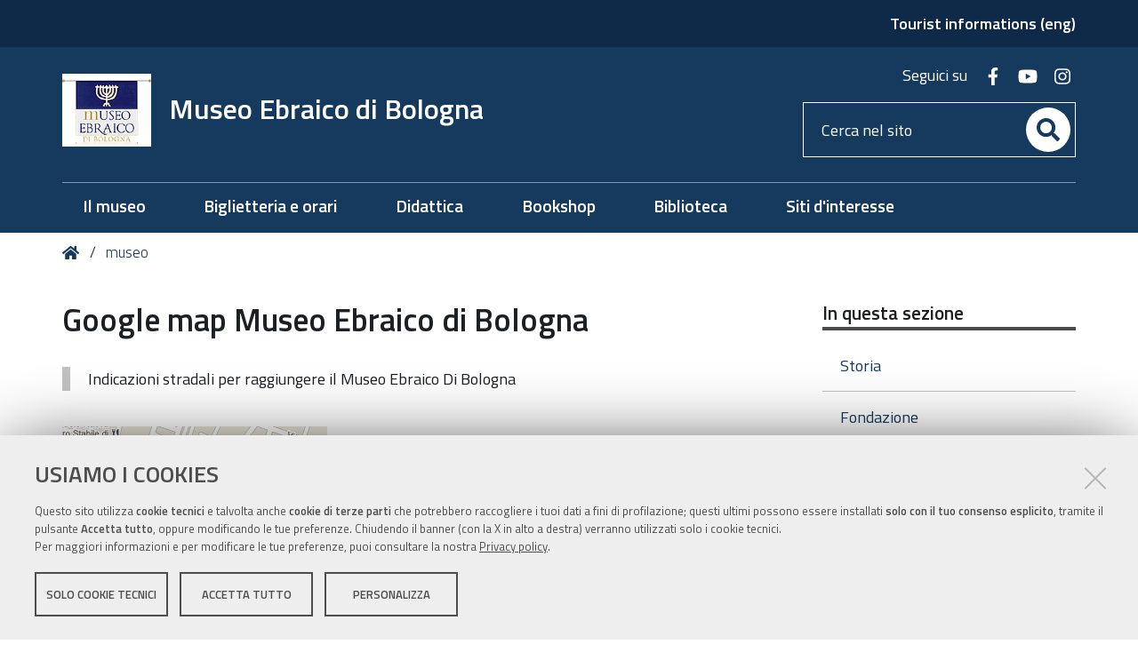

--- FILE ---
content_type: text/html;charset=utf-8
request_url: https://museoebraicobo.it/museo/google-map-museo-ebraico-di-bologna/view
body_size: 7092
content:
<!DOCTYPE html>
<html xmlns="http://www.w3.org/1999/xhtml" lang="it" xml:lang="it">
  <head><meta http-equiv="Content-Type" content="text/html; charset=UTF-8" /><link rel="stylesheet" href="https://museoebraicobo.it/++resource++redturtle.chefcookie/styles.css?v=2.1.0" /><link rel="canonical" href="https://museoebraicobo.it/museo/google-map-museo-ebraico-di-bologna" /><link rel="search" href="https://museoebraicobo.it/@@search" title="Cerca nel sito" /><link rel="stylesheet" type="text/css" href="https://museoebraicobo.it/++plone++production/++unique++2022-12-15T16:28:27.996551/default.css" data-bundle="production" /><link rel="stylesheet" type="text/css" href="https://museoebraicobo.it/++plone++static/++unique++2019-05-30%2009%3A17%3A25.909173/plone-compiled.css" data-bundle="plone" /><link rel="stylesheet" type="text/css" href="https://museoebraicobo.it/++resource++redturtle.tiles.management/tiles-management-compiled.css?version=2023-06-21%2015%3A24%3A36.027370" data-bundle="redturtle-tiles-management" /><link rel="stylesheet" type="text/css" href="https://museoebraicobo.it/++theme++rer.agidtheme.base/css/rer-agidtheme-base-bundle.css?version=2024-05-16%2015%3A41%3A25.914756" data-bundle="rer-agidtheme-base-css-bundle" /><link rel="stylesheet" type="text/css" href="https://museoebraicobo.it/++resource++wildcard-media/components/mediaelement/build/mediaelementplayer.min.css?version=2018-03-15%2015%3A15%3A23.587994" data-bundle="wildcard-media" /><link rel="stylesheet" type="text/css" href="https://museoebraicobo.it/++plone++redturtle-patterns-slider/++unique++2017-09-18%2014%3A16%3A35.960015/build/redturtle-patterns-slider-bundle-compiled.min.css" data-bundle="redturtle-patterns-slider-bundle" /><link rel="stylesheet" type="text/css" href="https://museoebraicobo.it/++plone++rer.customersatisfaction/++unique++2023-06-21%2015%3A24%3A31.782280/rer-customersatisfaction.css" data-bundle="rer-customer-satisfaction" /><script type="text/javascript" src="https://museoebraicobo.it/++resource++redturtle.chefcookie/chefcookie/chefcookie.min.js?v=2.1.0"></script><script type="text/javascript" src="https://museoebraicobo.it/++resource++redturtle.chefcookie/redturtle_chefcookie.js?v=2.1.0"></script><script type="text/javascript" src="https://museoebraicobo.it/cookie_config.js?v=2.1.0_cc_1_"></script><script type="text/javascript">PORTAL_URL = 'https://museoebraicobo.it';</script><script type="text/javascript" src="https://museoebraicobo.it/++plone++production/++unique++2022-12-15T16:28:27.996551/default.js" data-bundle="production"></script><script type="text/javascript" src="https://museoebraicobo.it/++plone++static/++unique++2019-05-30%2009%3A17%3A25.909173/plone-compiled.min.js" data-bundle="plone"></script><script type="text/javascript" src="https://museoebraicobo.it/++resource++redturtle.tiles.management/tiles-management-compiled.js?version=2023-06-21%2015%3A24%3A36.027370" data-bundle="redturtle-tiles-management"></script><script type="text/javascript" src="https://museoebraicobo.it/++theme++rer.agidtheme.base/js/dist/rer-agidtheme-base-bundle-compiled.min.js?version=2024-05-16%2015%3A41%3A25.962757" data-bundle="rer-agidtheme-base-js-bundle"></script><script type="text/javascript" src="https://museoebraicobo.it/++theme++design.plone.theme/js/dist/design-plone-theme-bundle-compiled.min.js?version=2022-08-16%2015%3A08%3A47.115885" data-bundle="design-plone-theme-js-bundle"></script><script type="text/javascript" src="https://museoebraicobo.it/++resource++wildcard-media/integration.js?version=2018-03-15%2015%3A15%3A23.587994" data-bundle="wildcard-media"></script><script type="text/javascript" src="https://museoebraicobo.it/++plone++rer.agidtheme.base/++unique++2024-05-16%2015%3A41%3A25.890755/chefcookie_modal.js" data-bundle="rer-chefcookie-modal-bundle"></script><script type="text/javascript" src="https://museoebraicobo.it/++theme++rer.agidtheme.base/js/dist/rer-agidtheme-base-icons-bundle.min.js?version=2024-05-16%2015%3A41%3A25.993758" data-bundle="rer-agidtheme-base-icons-bundle"></script><script type="text/javascript" src="https://museoebraicobo.it/++plone++redturtle-patterns-slider/++unique++2017-09-18%2014%3A16%3A35.960015/build/redturtle-patterns-slider-bundle-compiled.js" data-bundle="redturtle-patterns-slider-bundle"></script><script type="text/javascript" src="https://museoebraicobo.it/++plone++rer.customersatisfaction/++unique++2023-06-21%2015%3A24%3A31.782280/rer-customersatisfaction.js" data-bundle="rer-customer-satisfaction"></script><script type="text/javascript" src="https://museoebraicobo.it/++plone++rer.agidtheme.base/++unique++2024-05-16%2015%3A41%3A25.893756/widget-v2.js" data-bundle="rer-climate-clock-widget-bundle"></script><script type="text/javascript">
    var _paq = _paq || [];
var index1 = location.href.indexOf("applicazioni.regione.emilia-romagna.it");
var index2 = location.href.indexOf("applicazionitest.regione.emilia-romagna.it");
var index3 = location.href.indexOf("cm.regione.emilia-romagna.it");
var index4 = location.href.indexOf("test-www.regione.emilia-romagna.it");
var index5 = location.href.indexOf("internostest.regione.emilia-romagna.it");
var index6 = location.href.indexOf("localhost");
var index7 = location.href.indexOf("//10.");
(function(){ var u="https://statisticheweb.regione.emilia-romagna.it/analytics/";
if (index1==-1 && index2==-1 && index3==-1 && index4==-1 && index5==-1 && index6==-1 && index7==-1){
    _paq.push(['setSiteId', 64]);
    _paq.push(['setTrackerUrl', u+'piwik.php']);
    _paq.push(['setDocumentTitle', document.domain + "/" + document.title]);
    _paq.push(['trackPageView']);
    _paq.push(['enableLinkTracking']);
    var d=document, g=d.createElement('script'), s=d.getElementsByTagName('script')[0]; g.type='text/javascript'; g.defer=true; g.async=true; g.src=u+'piwik.js';
    s.parentNode.insertBefore(g,s); }})();
</script>
    <title>Google map Museo Ebraico di Bologna — Museo Ebraico di Bologna</title>

    <link rel="apple-touch-icon" href="/++theme++rer.agidtheme.base/apple-touch-icon.png" />
    <link rel="apple-touch-icon-precomposed" sizes="144x144" href="/++theme++rer.agidtheme.base/apple-touch-icon-144x144-precomposed.png" />
    <link rel="apple-touch-icon-precomposed" sizes="114x114" href="/++theme++rer.agidtheme.base/apple-touch-icon-114x114-precomposed.png" />
    <link rel="apple-touch-icon-precomposed" sizes="72x72" href="/++theme++rer.agidtheme.base/apple-touch-icon-72x72-precomposed.png" />
    <link rel="apple-touch-icon-precomposed" sizes="57x57" href="/++theme++rer.agidtheme.base/apple-touch-icon-57x57-precomposed.png" />
    <link rel="apple-touch-icon-precomposed" href="/++theme++rer.agidtheme.base/apple-touch-icon-precomposed.png" />

    <link href="/++theme++rer.agidtheme.base/++theme++design.plone.theme/css/fonts.css" rel="stylesheet" />

  <meta name="description" content="Indicazioni stradali per raggiungere il Museo Ebraico Di Bologna" /><meta name="viewport" content="width=device-width, initial-scale=1.0" /><meta content="summary" name="twitter:card" /><meta content="Museo Ebraico di Bologna" property="og:site_name" /><meta content="Google map Museo Ebraico di Bologna" property="og:title" /><meta content="website" property="og:type" /><meta content="Indicazioni stradali per raggiungere il Museo Ebraico Di Bologna" property="og:description" /><meta content="https://museoebraicobo.it/museo/google-map-museo-ebraico-di-bologna/view" property="og:url" /><meta content="https://museoebraicobo.it/@@site-logo/logo_museoebraico.gif" property="og:image" /><meta content="image/png" property="og:image:type" /><meta name="generator" content="Plone - http://plone.com" />
        <link rel="shortcut icon" type="image/x-icon" href="https://museoebraicobo.it/favicon.ico" />
    </head>
  <body id="visual-portal-wrapper" class="customer-satisfaction-enabled frontend icons-on portaltype-image section-museo site-meb subsection-google-map-museo-ebraico-di-bologna template-image_view thumbs-on userrole-anonymous viewpermission-view" dir="ltr" data-i18ncatalogurl="https://museoebraicobo.it/plonejsi18n" data-view-url="https://museoebraicobo.it/museo/google-map-museo-ebraico-di-bologna/view" data-pat-plone-modal="{&quot;actionOptions&quot;: {&quot;displayInModal&quot;: false}}" data-portal-url="https://museoebraicobo.it" data-pat-pickadate="{&quot;date&quot;: {&quot;selectYears&quot;: 200}, &quot;time&quot;: {&quot;interval&quot;: 5 } }" data-base-url="https://museoebraicobo.it/museo/google-map-museo-ebraico-di-bologna">

    


    <header id="portal-top">
      <div class="skip-link-wrapper">
    <a accesskey="2" class="skip-link skip-link-content" href="#content">Vai al Contenuto</a>
    <a accesskey="6" class="skip-link skip-link-navigation" href="#portal-mainnavigation">Vai alla navigazione del sito</a>
</div>

<div id="header-banner">
    <div class="header-banner-inner">
        
        
        <div class="header-banner-second-link">
             <a href="http://www.museoebraicobo.it/en">Tourist informations (eng)</a>
        </div>
        
    </div>
</div>

<div id="portal-header"><a id="portal-logo" title="Home" href="https://museoebraicobo.it">
    <img src="https://museoebraicobo.it/@@site-logo/logo_museoebraico.gif" alt="" />
    
        <span>Museo Ebraico di Bologna</span>
    
    
</a><div class="search-social-wrapper"><div id="header-social">
  <p>Seguici su</p>
  <ul>
    <li>
      <a href="https://www.facebook.com/MebMuseoEbraicoDiBologna" title="facebook - apri in una nuova scheda" class="social" target="_blank" rel="noopener noreferrer">
        <i class="fab fa-facebook-f"></i>
        <span>facebook</span>
      </a>
    </li>
    <li>
      <a href="https://www.youtube.com/channel/UCsCLfOrpb3G-ybKXyyh6tug" title="youtube - apri in una nuova scheda" class="social" target="_blank" rel="noopener noreferrer">
        <i class="fab fa-youtube"></i>
        <span>youtube</span>
      </a>
    </li>
    <li>
      <a href="https://www.instagram.com/museoebraicobo/" title="instagram - apri in una nuova scheda" class="social" target="_blank" rel="noopener noreferrer">
        <i class="fab fa-instagram"></i>
        <span>instagram</span>
      </a>
    </li>
  </ul>
</div><div id="portal-searchbox">

    <form id="searchGadget_form" action="https://museoebraicobo.it/@@search" role="search" data-pat-livesearch="ajaxUrl:https://museoebraicobo.it/@@ajax-search" class="">

        <div class="LSBox">
          <label class="hiddenStructure" for="searchGadget">Cerca nel sito</label>

          <input name="SearchableText" type="text" size="18" id="searchGadget" title="Cerca nel sito" placeholder="Cerca nel sito" class="searchField" />

          <button class="search-button" type="submit" aria-label="Cerca" title="Cerca">
          </button>

        </div>
    </form>

</div><button id="search-toggle" aria-controls="portal-searchbox" aria-label="Apri/chiudi ricerca" title="Apri/chiudi ricerca"><i class="fas fa-search"></i><span class="close-icon"></span><span class="sr-only">SEARCH</span></button><div class="plone-navbar-header"><button type="button" class="plone-navbar-toggle" aria-controls="portal-mainnavigation" aria-expanded="false"><span class="sr-only">Toggle navigation</span><i class="fas fa-bars"></i></button></div></div></div>

    </header>

    <div id="portal-mainnavigation">
  <nav aria-label="Sezioni" class="globalnavWrapper">
    <div class="globalnavClose">
      <button id="globalnav-close" aria-controls="menu" aria-label="Esci dalla navigazione" title="Esci dalla navigazione">
          <span class="icon" aria-hidden="true"></span>
          <span class="sr-only">chiudi</span>
      </button>
    </div>
    <ul role="menubar" id="portal-globalnav">
      
        <li id="portaltab-0" class="plain">
          <a href="https://museoebraicobo.it/museo" data-tabid="0" class="menuTabLink clickandgo"><span>Il museo</span></a>
        </li>
      
        <li id="portaltab-1" class="plain">
          <a href="https://museoebraicobo.it/biglietteria-e-orari" data-tabid="1" class="menuTabLink clickandgo"><span>Biglietteria e orari</span></a>
        </li>
      
        <li id="portaltab-3" class="plain">
          <a href="https://museoebraicobo.it/didattica" data-tabid="3" class="menuTabLink clickandgo"><span>Didattica</span></a>
        </li>
      
        <li id="portaltab-4" class="plain">
          <a href="https://museoebraicobo.it/libreria-e-shop" data-tabid="4" class="menuTabLink clickandgo"><span>Bookshop</span></a>
        </li>
      
        <li id="portaltab-5" class="plain">
          <a href="https://museoebraicobo.it/biblioteca" data-tabid="5" class="menuTabLink clickandgo"><span>Biblioteca</span></a>
        </li>
      
        <li id="portaltab-6" class="plain">
          <a href="https://museoebraicobo.it/sitografia" data-tabid="6" class="menuTabLink clickandgo"><span>Siti d'interesse</span></a>
        </li>
      
    </ul>
  </nav>

</div>

    <aside id="global_statusmessage">
      

      <div>
      </div>
    </aside>

    <div id="viewlet-above-content"><nav id="portal-breadcrumbs" class="plone-breadcrumb">
  <div class="container">
    <span id="breadcrumbs-you-are-here" class="hiddenStructure">Tu sei qui:</span>
    <ol aria-labelledby="breadcrumbs-you-are-here">
      <li id="breadcrumbs-home">
        <a title="Home" href="https://museoebraicobo.it">
          Home
        </a>
      </li>
      <li id="breadcrumbs-1">
        
          <a href="https://museoebraicobo.it/museo">museo</a>
        
      </li>
    </ol>
  </div>
</nav>


</div>

    <div id="column-wrapper" class="with-column-two"><article id="portal-column-content">

      

      <div>


        

        <article id="content">

          

          <header>
            <div id="viewlet-above-content-title"><span id="social-tags-body" style="display: none" itemscope="" itemtype="http://schema.org/WebPage">
  <span itemprop="name">Google map Museo Ebraico di Bologna</span>
  <span itemprop="description">Indicazioni stradali per raggiungere il Museo Ebraico Di Bologna</span>
  <span itemprop="url">https://museoebraicobo.it/museo/google-map-museo-ebraico-di-bologna/view</span>
  <span itemprop="image">https://museoebraicobo.it/@@site-logo/logo_museoebraico.gif</span>
</span>
</div>
            
                <h1 class="documentFirstHeading">Google map Museo Ebraico di Bologna</h1>
            
            <div id="viewlet-below-content-title"></div>

            
                <div class="documentDescription description">Indicazioni stradali per raggiungere il Museo Ebraico Di Bologna</div>
            
          </header>

          <div id="viewlet-above-content-body"></div>
          <div id="content-core">
            

  <figure class="image-product">
    <a class="discreet" href="https://museoebraicobo.it/museo/google-map-museo-ebraico-di-bologna/image_view_fullscreen">
    <img src="https://museoebraicobo.it/museo/google-map-museo-ebraico-di-bologna/@@images/c924ef46-8949-4b3a-ab4c-a589c1d6abaf.png" alt="Google map Museo Ebraico di Bologna" title="Google map Museo Ebraico di Bologna" height="218" width="298" />
    <figcaption class="discreet">
      <strong class="sr-only">Clicca per vedere l'immagine alle dimensioni originali…</strong>
      <span>Dimensione: 19KB</span>
    </figcaption>
    </a>
  </figure>


          </div>
          <div id="viewlet-below-content-body"></div>

          
        </article>

        


      </div>

      
      <footer>
        <div id="viewlet-below-content">



    <div class="visualClear"><!-- --></div>

    <div class="documentActions">
        

            <p class="hiddenStructure">Azioni sul documento</p>

            <ul>
                  <li id="document-action-print">
                      <a href="javascript:this.print();" title="">Stampa</a>
                  </li>
            </ul>
        

        

    </div>


<div class="documentByLine" id="plone-document-byline">
  <div class="documentByLineContent">
    <i class="far fa-calendar-alt"></i>
    

    
    <!--span class="documentPublished"
          tal:condition="published">
      <span i18n:translate="box_published" tal:condition="published_current_day">
        published
      </span>
      <span i18n:domain="design.plone.theme"
            i18n:translate="box_published_on"
            tal:condition="not:published_current_day">
        published on
      </span>
      <tal:comment condition="nothing"> format della data cambiato ticket #14437</tal:comment>
      <span class="pat-moment"
            tal:define="format python: published_current_day and 'relative' or 'calendar'"
            data-pat-moment="LLL"
            tal:content="published" />
      <tal:sep condition="modified">—</tal:sep>
    </span-->

    <span class="documentModified">
      <span>ultima modifica</span>
      
      <span class="pat-moment" data-pat-moment="format:LLL;">2013-12-10T11:30:00+01:00</span>
    </span>
    

    
  </div>
  
  
</div>







<div id="customer-satisfaction">
    <form action="https://museoebraicobo.it/museo/google-map-museo-ebraico-di-bologna/@customer-satisfaction-add" method="POST">
        <fieldset>
            <div style="display: none">
  <input type="text" value="" name="conferma_nome" />
</div>

            <div class="field">
                <legend>Questa pagina ti è stata utile?</legend>
                <div class="btn-group" role="radiogroup" aria-labelledby="cs-form-radiogroup-label">
                    <label class="plone-btn plone-btn-default feedback-label feedback-success" for="si">
                        <input type="radio" id="si" name="vote" value="ok" aria-controls="cs-collapsible-form-area" class="sr-only" />
                        <i aria-hidden="true" class="glyphicon glyphicon-thumbs-up"></i>
                        <span class="sr-only">Si</span>
                    </label>
                    <label class="plone-btn plone-btn-default feedback-label feedback-danger" for="no">
                        <input type="radio" id="no" name="vote" value="nok" aria-controls="cs-collapsible-form-area" class="sr-only" />
                        <i aria-hidden="true" class="glyphicon glyphicon-thumbs-down"></i>
                        <span class="sr-only">No</span>
                    </label>
                </div>
            </div>
            <div id="cs-collapsible-form-area" role="region" aria-expanded="false" aria-hidden="true" style="display: none;">
                <label for="rer-customersatisfaction-comment" class="sr-only">Spiegaci perché e aiutaci a migliorare la qualità del sito</label>
                <textarea title="Spiegaci perché e aiutaci a migliorare la qualità del sito" placeholder="Spiegaci perché e aiutaci a migliorare la qualità del sito" id="rer-customersatisfaction-comment" name="comment"></textarea>
                <button type="submit" class="plone-btn plone-btn-primary">Invia il tuo commento</button>
            </div>
        </fieldset>
    </form>
</div>
</div>
      </footer>
    </article><aside id="portal-column-two">
      
        
<div class="portletWrapper" id="portletwrapper-706c6f6e652e7269676874636f6c756d6e0a636f6e746578740a2f6d65620a696e2d7175657374612d73657a696f6e65" data-portlethash="706c6f6e652e7269676874636f6c756d6e0a636f6e746578740a2f6d65620a696e2d7175657374612d73657a696f6e65">
<aside class="portlet portletNavigationTree" role="navigation">

    <header class="portletHeader">
        <a href="https://museoebraicobo.it/museo" class="tile">In questa sezione</a>
    </header>

    <nav class="portletContent lastItem">
        <ul class="navTree navTreeLevel0">
            
            



<li class="navTreeItem visualNoMarker section-storia">

    

        <a href="https://museoebraicobo.it/museo/storia" title="" class="state-published contenttype-document">

             

            

            Storia
        </a>
        

    
</li>

<li class="navTreeItem visualNoMarker section-fondazione">

    

        <a href="https://museoebraicobo.it/museo/fondazione" title="" class="state-published contenttype-document">

             

            

            Fondazione
        </a>
        

    
</li>

<li class="navTreeItem visualNoMarker navTreeFolderish section-percorso-ebraico-a-bologna">

    

        <a href="https://museoebraicobo.it/museo/percorso-ebraico-a-Bologna" title="" class="state-published navTreeFolderish contenttype-folder">

             

            

            Percorso ebraico a Bologna
        </a>
        

    
</li>

<li class="navTreeItem visualNoMarker section-presenza-ebraica-in-regione">

    

        <a href="https://museoebraicobo.it/museo/presenza-ebraica-in-regione" title="" class="state-published contenttype-document">

             

            

            Percorso ebraico in Regione Emilia-Romagna
        </a>
        

    
</li>

<li class="navTreeItem visualNoMarker section-patrimonio-artistico-e-culturale">

    

        <a href="https://museoebraicobo.it/museo/patrimonio-artistico-e-culturale" title="Il patrimonio storico-artistico del MEB è visibile e consultabile sul portale &quot;PatER – Catalogo del Patrimonio culturale dell’Emilia-Romagna.&quot; Pater unisce e integra fra loro le risorse digitali costituite dall’Istituto per i Beni Culturali nelle sue attività di valorizzazione, catalogazione, conservazione e sviluppo del sistema regionale dei musei e del patrimonio culturale disseminato sul territorio, rendendole visibili e consultabili non solo agli specialisti, ma a chiunque navighi il web." class="state-published contenttype-document">

             

            

            Patrimonio storico-artistico
        </a>
        

    
</li>

<li class="navTreeItem visualNoMarker navTreeFolderish section-festivita-ebraiche">

    

        <a href="https://museoebraicobo.it/museo/festivita-ebraiche" title="" class="state-published navTreeFolderish contenttype-folder">

             

            

            Festività ebraiche
        </a>
        

    
</li>

<li class="navTreeItem visualNoMarker navTreeFolderish section-mostre">

    

        <a href="https://museoebraicobo.it/museo/mostre" title="" class="state-published navTreeFolderish contenttype-folder">

             

            

            Mostre itineranti
        </a>
        

    
</li>

<li class="navTreeItem visualNoMarker section-meb-off">

    

        <a href="https://museoebraicobo.it/museo/meb-off" title="Quando il MEB esce dalla propria sede, nella zona dell'Ex-ghetto di via Valdonica, lo fa in tanti modi. Tra questi mettendo a disposizione di musei, istituzioni culturali, scuole, biblioteche, sinagoghe e altri enti, alcune fra le mostre curate nel corso degli anni. Dove trovarle:" class="state-published contenttype-document">

             

            

            MEB off
        </a>
        

    
</li>

<li class="navTreeItem visualNoMarker navTreeFolderish section-amministrazione-trasparente">

    

        <a href="https://museoebraicobo.it/museo/amministrazione-trasparente" title="In applicazione del D.Lgs. 14/03/2013 n. 33 “Riordino della disciplina riguardante gli obblighi di pubblicità, trasparenza e diffusione di informazioni da parte delle pubbliche amministrazioni”, pubblicato nella Gazz. Uff. 5 aprile 2013 n. 80 e in vigore dal 20 aprile 2013, la Fondazione Museo Ebraico di Bologna provvede alla pubblicazione dei documenti relativi agli amministratori, dirigenti/direttori, consulenti e collaboratori.  " class="state-published navTreeFolderish contenttype-folder">

             

            

            Amministrazione trasparente
        </a>
        

    
</li>

<li class="navTreeItem visualNoMarker section-carta-dei-servizi">

    

        <a href="https://museoebraicobo.it/museo/carta-dei-servizi" title="" class="state-published contenttype-document">

             

            

            Carta dei servizi
        </a>
        

    
</li>

<li class="navTreeItem visualNoMarker section-card-musei-metropolitani-di-bologna">

    

        <a href="https://museoebraicobo.it/museo/card-musei-metropolitani-di-bologna" title="Il Museo Ebraico di Bologna aderisce alla CARD CULTURA, lo strumento che ti offre per 12 mesi ingressi gratuiti e riduzioni speciali per musei, mostre, teatri, festival, cinema, concerti e corsi, oltre a un programma di attività esclusive." class="state-published contenttype-document">

             

            

            Card Cultura
        </a>
        

    
</li>

<li class="navTreeItem visualNoMarker section-informazioni">

    

        <a href="https://museoebraicobo.it/museo/informazioni" title="Indicazioni per raggiungere il Museo Ebraico di Bologna" class="state-published contenttype-document">

             

            

            Come raggiungerci
        </a>
        

    
</li>

<li class="navTreeItem visualNoMarker section-contatti">

    

        <a href="https://museoebraicobo.it/museo/contatti" title="" class="state-published contenttype-document">

             

            

            Contatti
        </a>
        

    
</li>




        </ul>
    </nav>
</aside>


</div>


      
    </aside></div>

    

    
    

    

    <section class="portlet rerPortletAdvancedStatic valuta-sito">
    <div class="portletHeader">
        <span class="headerImg" style="background-image:url()">
        </span>

        <h4 class="portlet-header">
            Valuta il sito
        </h4>

    </div>

    <section class="portletContent">
        <p><a href="contact-info" title="Valuta questo sito"><span class="valuta-sito-content"><span class="valuta-sito-text">Non hai trovato quello che cerchi ?</span></span></a></p>
<h2 class="sr-only">Piè di pagina</h2>
    </section>

    
</section><footer id="portal-footer-wrapper">
      <div class="portal-footer">
    
<div class="portletWrapper" id="portletwrapper-706c6f6e652e666f6f746572706f72746c6574730a636f6e746578740a2f6d65620a76616c7574612d696c2d7369746f" data-portlethash="706c6f6e652e666f6f746572706f72746c6574730a636f6e746578740a2f6d65620a76616c7574612d696c2d7369746f">


</div>

<div class="portletWrapper" id="portletwrapper-706c6f6e652e666f6f746572706f72746c6574730a636f6e746578740a2f6d65620a666f6f7465722d31" data-portlethash="706c6f6e652e666f6f746572706f72746c6574730a636f6e746578740a2f6d65620a666f6f7465722d31">

<section class="portlet rerPortletAdvancedStatic">
    <div class="portletHeader">
        <span class="headerImg" style="background-image:url()">
        </span>

        <h4 class="portlet-header">
            footer
        </h4>

    </div>

    <section class="portletContent">
        <div class="colonna-2-di-3">
<h2>Museo Ebraico di Bologna</h2>
</div>
<div class="colonna-1-di-3">
<h3><span class="">Seguici </span></h3>
<hr />
<ul class="footer-social">
<li><a class="fb" href="https://www.facebook.com/MebMuseoEbraicoDiBologna" rel="noopener noreferrer" target="_blank" title="Facebook"><span class="social">Facebook</span></a></li>
<li><a class="yt" href="https://www.youtube.com/channel/UCsCLfOrpb3G-ybKXyyh6tug" rel="noopener noreferrer" target="_blank" title="YouTube"><span class="social">Youtube</span></a></li>
<li><a class="ig" href="https://www.instagram.com/museoebraicobo/" rel="noopener noreferrer" target="_blank" title="Instagram"><span class="social">Instagram</span></a></li>
<li><a class="newsletter" href="mailto:ufficiostampa@museoebraicobo.it?subject=Iscrivimi!" title="Iscriviti alla newsletter"> <span class="social">Newsletter</span></a></li>
</ul>
</div>
<div class="colonna-1-di-3">
<h3>Recapiti</h3>
<hr />
<p><a href="https://museoebraicobo.it/museo/informazioni">Via Valdonica 1/5</a><br />40126 Bologna</p>
<p>Tel. <a href="tel:00390512911280">+39 051 2911280</a><br />E-mail: <a href="mailto:info@museoebraicobo.it">info@museoebraicobo.it</a></p>
<ul>
<li><a href="https://museoebraicobo.it/museo/contatti">Tutti i recapiti</a></li>
</ul>
</div>
<div class="colonna-1-di-3">
<h3>Orari</h3>
<hr />
<p>domenica-giovedì: 10.00 – 18.00<br />venerdì: 10.00 – 16.00<br /><strong><br />chiuso: </strong>sabato e durate le <a href="https://museoebraicobo.it/museo/festivita-ebraiche/festivita-ebraiche">festività ebraiche</a></p>
</div>
<div class="colonna-1-di-3">
<h3>Trasparenza</h3>
<hr />
<ul>
<li><a href="https://museoebraicobo.it/museo/amministrazione-trasparente">Amministrazione trasparente</a></li>
<li><a href="https://museoebraicobo.it/privacy">Privacy e cookie</a></li>
<li><a data-cc-open-settings="" href="#">Gestisci i cookie</a></li>
<li><a href="https://museoebraicobo.it/accessibilita">Dichiarazione di accessibilità</a></li>
</ul>
</div>
    </section>

    
</section>
</div>


</div>


    </footer><a href="javascript:" aria-hidden="true" id="return-to-top" title="Return to top" style="display: none"><i class="fas fa-chevron-up"></i></a>

  </body>
</html>